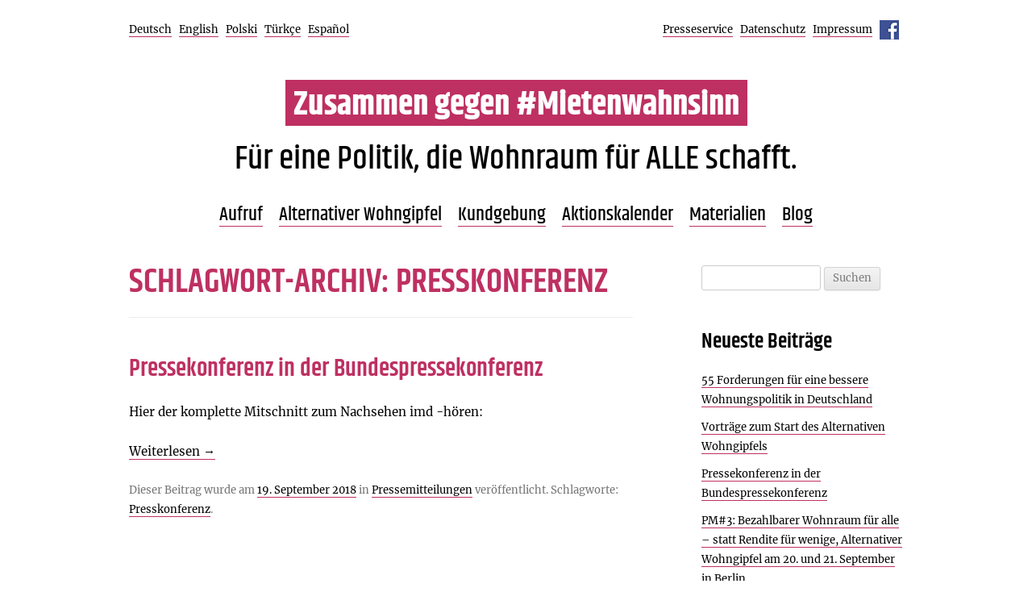

--- FILE ---
content_type: text/html; charset=UTF-8
request_url: http://alternativer-wohngipfel.de/2018/tag/presskonferenz/
body_size: 9049
content:
<!DOCTYPE html>
<!--[if IE 7]>
<html class="ie ie7" lang="de">
<![endif]-->
<!--[if IE 8]>
<html class="ie ie8" lang="de">
<![endif]-->
<!--[if !(IE 7) & !(IE 8)]><!-->
<html lang="de" class="no-js">
<!--<![endif]-->
<head>
<meta charset="UTF-8" />
<meta name="viewport" content="width=device-width, initial-scale=1.0, maximum-scale=1.0, user-scalable=0" />
<title>Presskonferenz Archive - Zusammen gegen #Mietenwahnsinn</title>
<link rel="profile" href="http://gmpg.org/xfn/11" />
<link rel="pingback" href="http://alternativer-wohngipfel.de/2018/xmlrpc.php" />
<!--[if lt IE 9]>
<script src="http://alternativer-wohngipfel.de/2018/wp-content/themes/twentytwelve/js/html5.js" type="text/javascript"></script>
<![endif]-->
<meta name='robots' content='index, follow, max-image-preview:large, max-snippet:-1, max-video-preview:-1' />

	<!-- This site is optimized with the Yoast SEO plugin v26.8 - https://yoast.com/product/yoast-seo-wordpress/ -->
	<link rel="canonical" href="http://alternativer-wohngipfel.de/2018/tag/presskonferenz/" />
	<meta property="og:locale" content="de_DE" />
	<meta property="og:type" content="article" />
	<meta property="og:title" content="Presskonferenz Archive - Zusammen gegen #Mietenwahnsinn" />
	<meta property="og:url" content="http://alternativer-wohngipfel.de/2018/tag/presskonferenz/" />
	<meta property="og:site_name" content="Zusammen gegen #Mietenwahnsinn" />
	<meta name="twitter:card" content="summary_large_image" />
	<script type="application/ld+json" class="yoast-schema-graph">{"@context":"https://schema.org","@graph":[{"@type":"CollectionPage","@id":"http://alternativer-wohngipfel.de/2018/tag/presskonferenz/","url":"http://alternativer-wohngipfel.de/2018/tag/presskonferenz/","name":"Presskonferenz Archive - Zusammen gegen #Mietenwahnsinn","isPartOf":{"@id":"http://alternativer-wohngipfel.de/2018/#website"},"breadcrumb":{"@id":"http://alternativer-wohngipfel.de/2018/tag/presskonferenz/#breadcrumb"},"inLanguage":"de"},{"@type":"BreadcrumbList","@id":"http://alternativer-wohngipfel.de/2018/tag/presskonferenz/#breadcrumb","itemListElement":[{"@type":"ListItem","position":1,"name":"Startseite","item":"http://alternativer-wohngipfel.de/2018/"},{"@type":"ListItem","position":2,"name":"Presskonferenz"}]},{"@type":"WebSite","@id":"http://alternativer-wohngipfel.de/2018/#website","url":"http://alternativer-wohngipfel.de/2018/","name":"Zusammen gegen #Mietenwahnsinn","description":"Für eine Politik, die Wohnraum für ALLE schafft.","potentialAction":[{"@type":"SearchAction","target":{"@type":"EntryPoint","urlTemplate":"http://alternativer-wohngipfel.de/2018/?s={search_term_string}"},"query-input":{"@type":"PropertyValueSpecification","valueRequired":true,"valueName":"search_term_string"}}],"inLanguage":"de"}]}</script>
	<!-- / Yoast SEO plugin. -->


<link rel="alternate" type="application/rss+xml" title="Zusammen gegen #Mietenwahnsinn &raquo; Feed" href="http://alternativer-wohngipfel.de/2018/feed/" />
<link rel="alternate" type="application/rss+xml" title="Zusammen gegen #Mietenwahnsinn &raquo; Kommentar-Feed" href="http://alternativer-wohngipfel.de/2018/comments/feed/" />
<link rel="alternate" type="text/calendar" title="Zusammen gegen #Mietenwahnsinn &raquo; iCal Feed" href="http://alternativer-wohngipfel.de/2018/aktionen/?ical=1" />
<link rel="alternate" type="application/rss+xml" title="Zusammen gegen #Mietenwahnsinn &raquo; Presskonferenz Schlagwort-Feed" href="http://alternativer-wohngipfel.de/2018/tag/presskonferenz/feed/" />
<style id='wp-img-auto-sizes-contain-inline-css' type='text/css'>
img:is([sizes=auto i],[sizes^="auto," i]){contain-intrinsic-size:3000px 1500px}
/*# sourceURL=wp-img-auto-sizes-contain-inline-css */
</style>
<style id='classic-theme-styles-inline-css' type='text/css'>
/*! This file is auto-generated */
.wp-block-button__link{color:#fff;background-color:#32373c;border-radius:9999px;box-shadow:none;text-decoration:none;padding:calc(.667em + 2px) calc(1.333em + 2px);font-size:1.125em}.wp-block-file__button{background:#32373c;color:#fff;text-decoration:none}
/*# sourceURL=/wp-includes/css/classic-themes.min.css */
</style>
<link rel='stylesheet' id='contact-form-7-css' href='http://alternativer-wohngipfel.de/2018/wp-content/plugins/contact-form-7/includes/css/styles.css?ver=6.1.4' type='text/css' media='all' />
<link rel='stylesheet' id='parent-style-css' href='http://alternativer-wohngipfel.de/2018/wp-content/themes/twentytwelve/style.css?ver=6.9' type='text/css' media='all' />
<link rel='stylesheet' id='zgm-style-css' href='http://alternativer-wohngipfel.de/2018/wp-content/themes/zgm/style.css?ver=1.5_2026-01-21_06:00' type='text/css' media='all' />
<link rel='stylesheet' id='zgm-custom-style-css' href='http://alternativer-wohngipfel.de/2018/wp-content/themes/zgm/style_custom.php?ver=1.5_2026-01-21_06:00' type='text/css' media='all' />
<link rel='stylesheet' id='flexslider-styles-css' href='http://alternativer-wohngipfel.de/2018/wp-content/themes/zgm/js/flexslider/flexslider.css?ver=2.4.0' type='text/css' media='all' />
<script type="text/javascript" src="http://alternativer-wohngipfel.de/2018/wp-includes/js/jquery/jquery.min.js?ver=3.7.1" id="jquery-core-js"></script>
<script type="text/javascript" src="http://alternativer-wohngipfel.de/2018/wp-includes/js/jquery/jquery-migrate.min.js?ver=3.4.1" id="jquery-migrate-js"></script>
<script type="text/javascript" src="http://alternativer-wohngipfel.de/2018/wp-content/themes/twentytwelve/js/navigation.js?ver=20250303" id="twentytwelve-navigation-js" defer="defer" data-wp-strategy="defer"></script>
<link rel="https://api.w.org/" href="http://alternativer-wohngipfel.de/2018/wp-json/" /><link rel="alternate" title="JSON" type="application/json" href="http://alternativer-wohngipfel.de/2018/wp-json/wp/v2/tags/101" /><meta name="tec-api-version" content="v1"><meta name="tec-api-origin" content="http://alternativer-wohngipfel.de/2018"><link rel="alternate" href="http://alternativer-wohngipfel.de/2018/wp-json/tribe/events/v1/events/?tags=presskonferenz" /><link rel="icon" href="http://alternativer-wohngipfel.de/2018/wp-content/uploads/sites/3/2018/08/cropped-haeserfaust-01-1-32x32.png" sizes="32x32" />
<link rel="icon" href="http://alternativer-wohngipfel.de/2018/wp-content/uploads/sites/3/2018/08/cropped-haeserfaust-01-1-192x192.png" sizes="192x192" />
<link rel="apple-touch-icon" href="http://alternativer-wohngipfel.de/2018/wp-content/uploads/sites/3/2018/08/cropped-haeserfaust-01-1-180x180.png" />
<meta name="msapplication-TileImage" content="http://alternativer-wohngipfel.de/2018/wp-content/uploads/sites/3/2018/08/cropped-haeserfaust-01-1-270x270.png" />

<noscript>
	<link rel="stylesheet" href="http://alternativer-wohngipfel.de/2018/wp-content/themes/zgm/style_nojs.css" type="text/css" media="screen" />
</noscript>
<style id='global-styles-inline-css' type='text/css'>
:root{--wp--preset--aspect-ratio--square: 1;--wp--preset--aspect-ratio--4-3: 4/3;--wp--preset--aspect-ratio--3-4: 3/4;--wp--preset--aspect-ratio--3-2: 3/2;--wp--preset--aspect-ratio--2-3: 2/3;--wp--preset--aspect-ratio--16-9: 16/9;--wp--preset--aspect-ratio--9-16: 9/16;--wp--preset--color--black: #000000;--wp--preset--color--cyan-bluish-gray: #abb8c3;--wp--preset--color--white: #fff;--wp--preset--color--pale-pink: #f78da7;--wp--preset--color--vivid-red: #cf2e2e;--wp--preset--color--luminous-vivid-orange: #ff6900;--wp--preset--color--luminous-vivid-amber: #fcb900;--wp--preset--color--light-green-cyan: #7bdcb5;--wp--preset--color--vivid-green-cyan: #00d084;--wp--preset--color--pale-cyan-blue: #8ed1fc;--wp--preset--color--vivid-cyan-blue: #0693e3;--wp--preset--color--vivid-purple: #9b51e0;--wp--preset--color--blue: #21759b;--wp--preset--color--dark-gray: #444;--wp--preset--color--medium-gray: #9f9f9f;--wp--preset--color--light-gray: #e6e6e6;--wp--preset--gradient--vivid-cyan-blue-to-vivid-purple: linear-gradient(135deg,rgb(6,147,227) 0%,rgb(155,81,224) 100%);--wp--preset--gradient--light-green-cyan-to-vivid-green-cyan: linear-gradient(135deg,rgb(122,220,180) 0%,rgb(0,208,130) 100%);--wp--preset--gradient--luminous-vivid-amber-to-luminous-vivid-orange: linear-gradient(135deg,rgb(252,185,0) 0%,rgb(255,105,0) 100%);--wp--preset--gradient--luminous-vivid-orange-to-vivid-red: linear-gradient(135deg,rgb(255,105,0) 0%,rgb(207,46,46) 100%);--wp--preset--gradient--very-light-gray-to-cyan-bluish-gray: linear-gradient(135deg,rgb(238,238,238) 0%,rgb(169,184,195) 100%);--wp--preset--gradient--cool-to-warm-spectrum: linear-gradient(135deg,rgb(74,234,220) 0%,rgb(151,120,209) 20%,rgb(207,42,186) 40%,rgb(238,44,130) 60%,rgb(251,105,98) 80%,rgb(254,248,76) 100%);--wp--preset--gradient--blush-light-purple: linear-gradient(135deg,rgb(255,206,236) 0%,rgb(152,150,240) 100%);--wp--preset--gradient--blush-bordeaux: linear-gradient(135deg,rgb(254,205,165) 0%,rgb(254,45,45) 50%,rgb(107,0,62) 100%);--wp--preset--gradient--luminous-dusk: linear-gradient(135deg,rgb(255,203,112) 0%,rgb(199,81,192) 50%,rgb(65,88,208) 100%);--wp--preset--gradient--pale-ocean: linear-gradient(135deg,rgb(255,245,203) 0%,rgb(182,227,212) 50%,rgb(51,167,181) 100%);--wp--preset--gradient--electric-grass: linear-gradient(135deg,rgb(202,248,128) 0%,rgb(113,206,126) 100%);--wp--preset--gradient--midnight: linear-gradient(135deg,rgb(2,3,129) 0%,rgb(40,116,252) 100%);--wp--preset--font-size--small: 13px;--wp--preset--font-size--medium: 20px;--wp--preset--font-size--large: 36px;--wp--preset--font-size--x-large: 42px;--wp--preset--spacing--20: 0.44rem;--wp--preset--spacing--30: 0.67rem;--wp--preset--spacing--40: 1rem;--wp--preset--spacing--50: 1.5rem;--wp--preset--spacing--60: 2.25rem;--wp--preset--spacing--70: 3.38rem;--wp--preset--spacing--80: 5.06rem;--wp--preset--shadow--natural: 6px 6px 9px rgba(0, 0, 0, 0.2);--wp--preset--shadow--deep: 12px 12px 50px rgba(0, 0, 0, 0.4);--wp--preset--shadow--sharp: 6px 6px 0px rgba(0, 0, 0, 0.2);--wp--preset--shadow--outlined: 6px 6px 0px -3px rgb(255, 255, 255), 6px 6px rgb(0, 0, 0);--wp--preset--shadow--crisp: 6px 6px 0px rgb(0, 0, 0);}:where(.is-layout-flex){gap: 0.5em;}:where(.is-layout-grid){gap: 0.5em;}body .is-layout-flex{display: flex;}.is-layout-flex{flex-wrap: wrap;align-items: center;}.is-layout-flex > :is(*, div){margin: 0;}body .is-layout-grid{display: grid;}.is-layout-grid > :is(*, div){margin: 0;}:where(.wp-block-columns.is-layout-flex){gap: 2em;}:where(.wp-block-columns.is-layout-grid){gap: 2em;}:where(.wp-block-post-template.is-layout-flex){gap: 1.25em;}:where(.wp-block-post-template.is-layout-grid){gap: 1.25em;}.has-black-color{color: var(--wp--preset--color--black) !important;}.has-cyan-bluish-gray-color{color: var(--wp--preset--color--cyan-bluish-gray) !important;}.has-white-color{color: var(--wp--preset--color--white) !important;}.has-pale-pink-color{color: var(--wp--preset--color--pale-pink) !important;}.has-vivid-red-color{color: var(--wp--preset--color--vivid-red) !important;}.has-luminous-vivid-orange-color{color: var(--wp--preset--color--luminous-vivid-orange) !important;}.has-luminous-vivid-amber-color{color: var(--wp--preset--color--luminous-vivid-amber) !important;}.has-light-green-cyan-color{color: var(--wp--preset--color--light-green-cyan) !important;}.has-vivid-green-cyan-color{color: var(--wp--preset--color--vivid-green-cyan) !important;}.has-pale-cyan-blue-color{color: var(--wp--preset--color--pale-cyan-blue) !important;}.has-vivid-cyan-blue-color{color: var(--wp--preset--color--vivid-cyan-blue) !important;}.has-vivid-purple-color{color: var(--wp--preset--color--vivid-purple) !important;}.has-black-background-color{background-color: var(--wp--preset--color--black) !important;}.has-cyan-bluish-gray-background-color{background-color: var(--wp--preset--color--cyan-bluish-gray) !important;}.has-white-background-color{background-color: var(--wp--preset--color--white) !important;}.has-pale-pink-background-color{background-color: var(--wp--preset--color--pale-pink) !important;}.has-vivid-red-background-color{background-color: var(--wp--preset--color--vivid-red) !important;}.has-luminous-vivid-orange-background-color{background-color: var(--wp--preset--color--luminous-vivid-orange) !important;}.has-luminous-vivid-amber-background-color{background-color: var(--wp--preset--color--luminous-vivid-amber) !important;}.has-light-green-cyan-background-color{background-color: var(--wp--preset--color--light-green-cyan) !important;}.has-vivid-green-cyan-background-color{background-color: var(--wp--preset--color--vivid-green-cyan) !important;}.has-pale-cyan-blue-background-color{background-color: var(--wp--preset--color--pale-cyan-blue) !important;}.has-vivid-cyan-blue-background-color{background-color: var(--wp--preset--color--vivid-cyan-blue) !important;}.has-vivid-purple-background-color{background-color: var(--wp--preset--color--vivid-purple) !important;}.has-black-border-color{border-color: var(--wp--preset--color--black) !important;}.has-cyan-bluish-gray-border-color{border-color: var(--wp--preset--color--cyan-bluish-gray) !important;}.has-white-border-color{border-color: var(--wp--preset--color--white) !important;}.has-pale-pink-border-color{border-color: var(--wp--preset--color--pale-pink) !important;}.has-vivid-red-border-color{border-color: var(--wp--preset--color--vivid-red) !important;}.has-luminous-vivid-orange-border-color{border-color: var(--wp--preset--color--luminous-vivid-orange) !important;}.has-luminous-vivid-amber-border-color{border-color: var(--wp--preset--color--luminous-vivid-amber) !important;}.has-light-green-cyan-border-color{border-color: var(--wp--preset--color--light-green-cyan) !important;}.has-vivid-green-cyan-border-color{border-color: var(--wp--preset--color--vivid-green-cyan) !important;}.has-pale-cyan-blue-border-color{border-color: var(--wp--preset--color--pale-cyan-blue) !important;}.has-vivid-cyan-blue-border-color{border-color: var(--wp--preset--color--vivid-cyan-blue) !important;}.has-vivid-purple-border-color{border-color: var(--wp--preset--color--vivid-purple) !important;}.has-vivid-cyan-blue-to-vivid-purple-gradient-background{background: var(--wp--preset--gradient--vivid-cyan-blue-to-vivid-purple) !important;}.has-light-green-cyan-to-vivid-green-cyan-gradient-background{background: var(--wp--preset--gradient--light-green-cyan-to-vivid-green-cyan) !important;}.has-luminous-vivid-amber-to-luminous-vivid-orange-gradient-background{background: var(--wp--preset--gradient--luminous-vivid-amber-to-luminous-vivid-orange) !important;}.has-luminous-vivid-orange-to-vivid-red-gradient-background{background: var(--wp--preset--gradient--luminous-vivid-orange-to-vivid-red) !important;}.has-very-light-gray-to-cyan-bluish-gray-gradient-background{background: var(--wp--preset--gradient--very-light-gray-to-cyan-bluish-gray) !important;}.has-cool-to-warm-spectrum-gradient-background{background: var(--wp--preset--gradient--cool-to-warm-spectrum) !important;}.has-blush-light-purple-gradient-background{background: var(--wp--preset--gradient--blush-light-purple) !important;}.has-blush-bordeaux-gradient-background{background: var(--wp--preset--gradient--blush-bordeaux) !important;}.has-luminous-dusk-gradient-background{background: var(--wp--preset--gradient--luminous-dusk) !important;}.has-pale-ocean-gradient-background{background: var(--wp--preset--gradient--pale-ocean) !important;}.has-electric-grass-gradient-background{background: var(--wp--preset--gradient--electric-grass) !important;}.has-midnight-gradient-background{background: var(--wp--preset--gradient--midnight) !important;}.has-small-font-size{font-size: var(--wp--preset--font-size--small) !important;}.has-medium-font-size{font-size: var(--wp--preset--font-size--medium) !important;}.has-large-font-size{font-size: var(--wp--preset--font-size--large) !important;}.has-x-large-font-size{font-size: var(--wp--preset--font-size--x-large) !important;}
/*# sourceURL=global-styles-inline-css */
</style>
</head>

<body class="archive tag tag-presskonferenz tag-101 custom-background wp-embed-responsive wp-theme-twentytwelve wp-child-theme-zgm tribe-no-js lang-de site-3 custom-background-white single-author">
<div id="page" class="hfeed site">
	<header id="masthead" class="site-header" role="banner">
    		<div class="sidebar-top header-widgets">
        <aside id="nav_menu-3" class="widget widget_nav_menu"><div class="menu-sprachmenue-container"><ul id="menu-sprachmenue" class="menu"><li id="menu-item-10490" class="menu-item menu-item-type-post_type menu-item-object-page menu-item-home first-item menu-item-10490"><a href="http://alternativer-wohngipfel.de/2018/">Deutsch</a></li>
<li id="menu-item-10528" class="menu-item menu-item-type-post_type menu-item-object-page menu-item-10528"><a href="http://alternativer-wohngipfel.de/2018/aufruf/en/">English</a></li>
<li id="menu-item-10489" class="menu-item menu-item-type-post_type menu-item-object-page menu-item-10489"><a href="http://alternativer-wohngipfel.de/2018/aufruf/pl/">Polski</a></li>
<li id="menu-item-10540" class="menu-item menu-item-type-post_type menu-item-object-page menu-item-10540"><a href="http://alternativer-wohngipfel.de/2018/aufruf/tr/">Türkçe</a></li>
<li id="menu-item-10541" class="menu-item menu-item-type-post_type menu-item-object-page last-item menu-item-10541"><a href="http://alternativer-wohngipfel.de/2018/aufruf/es/">Español</a></li>
</ul></div></aside><aside id="nav_menu-2" class="widget widget_nav_menu"><div class="menu-service-navigation-container"><ul id="menu-service-navigation" class="menu"><li id="menu-item-10271" class="menu-item menu-item-type-post_type menu-item-object-page first-item menu-item-10271"><a href="http://alternativer-wohngipfel.de/2018/presseservice/">Presseservice</a></li>
<li id="menu-item-9345" class="menu-item menu-item-type-post_type menu-item-object-page menu-item-privacy-policy menu-item-9345"><a rel="privacy-policy" href="http://alternativer-wohngipfel.de/2018/datenschutzerklaerung/">Datenschutz</a></li>
<li id="menu-item-9344" class="menu-item menu-item-type-post_type menu-item-object-page menu-item-9344"><a href="http://alternativer-wohngipfel.de/2018/impressum/">Impressum</a></li>
<li id="menu-item-10004" class="icon facebook menu-item menu-item-type-custom menu-item-object-custom last-item menu-item-10004"><a target="_blank" href="https://www.facebook.com/events/521529881645414/">Facebook</a></li>
</ul></div></aside>				<div class="clear"></div>
		</div>
		
		<hgroup>
			<h1 class="site-title"><a href="http://alternativer-wohngipfel.de/2018/" title="Zusammen gegen #Mietenwahnsinn" rel="home">Zusammen gegen #Mietenwahnsinn</a></h1>
			<h2 class="site-description">Für eine Politik, die Wohnraum für ALLE schafft.</h2>
		</hgroup>

		
			<nav id="site-navigation" class="main-navigation" role="navigation">
			<button class="menu-toggle">Menü</button>
			<a class="assistive-text" href="#content" title="Zum Inhalt springen">Zum Inhalt springen</a>
			<div class="menu-menu-1-container"><ul id="menu-menu-1" class="nav-menu"><li id="menu-item-9336" class="menu-item menu-item-type-post_type menu-item-object-page menu-item-home menu-item-has-children first-item menu-item-9336"><a href="http://alternativer-wohngipfel.de/2018/">Aufruf</a>
<ul class="sub-menu">
	<li id="menu-item-9466" class="menu-item menu-item-type-custom menu-item-object-custom menu-item-home menu-item-9466"><a href="http://alternativer-wohngipfel.de/2018/#aufruf">lesen</a></li>
	<li id="menu-item-9425" class="menu-item menu-item-type-post_type menu-item-object-page menu-item-9425"><a href="http://alternativer-wohngipfel.de/2018/aufruf/unterstuetzende/">Unterstützende</a></li>
	<li id="menu-item-9696" class="menu-item menu-item-type-custom menu-item-object-custom menu-item-9696"><a href="http://alternativer-wohngipfel.de/2018/aufruf/liste-der-einladenden/">Einladende</a></li>
</ul>
</li>
<li id="menu-item-9401" class="menu-item menu-item-type-post_type menu-item-object-page menu-item-has-children menu-item-9401"><a href="http://alternativer-wohngipfel.de/2018/alternativer-wohngipfel/">Alternativer Wohngipfel</a>
<ul class="sub-menu">
	<li id="menu-item-9407" class="menu-item menu-item-type-post_type menu-item-object-page menu-item-9407"><a href="http://alternativer-wohngipfel.de/2018/alternativer-wohngipfel/">Beschreibung</a></li>
	<li id="menu-item-9402" class="menu-item menu-item-type-post_type menu-item-object-page menu-item-9402"><a href="http://alternativer-wohngipfel.de/2018/alternativer-wohngipfel/programm/">Programm 20.9.</a></li>
	<li id="menu-item-9492" class="menu-item menu-item-type-taxonomy menu-item-object-category menu-item-9492"><a href="http://alternativer-wohngipfel.de/2018/kategorie/ergebnisse/">Ergebnisse</a></li>
</ul>
</li>
<li id="menu-item-9438" class="menu-item menu-item-type-post_type menu-item-object-page menu-item-has-children menu-item-9438"><a href="http://alternativer-wohngipfel.de/2018/kundgebung/">Kundgebung</a>
<ul class="sub-menu">
	<li id="menu-item-9439" class="menu-item menu-item-type-post_type menu-item-object-page menu-item-9439"><a href="http://alternativer-wohngipfel.de/2018/kundgebung/">Programm 21.9.</a></li>
</ul>
</li>
<li id="menu-item-9383" class="menu-item menu-item-type-custom menu-item-object-custom menu-item-has-children menu-item-9383"><a href="http://alternativer-wohngipfel.de/2018/aktionen/liste/?eventDisplay=past">Aktionskalender</a>
<ul class="sub-menu">
	<li id="menu-item-11004" class="menu-item menu-item-type-custom menu-item-object-custom menu-item-11004"><a href="http://alternativer-wohngipfel.de/2018/aktionen/liste/?eventDisplay=past">Übersicht</a></li>
</ul>
</li>
<li id="menu-item-9524" class="menu-item menu-item-type-post_type menu-item-object-page menu-item-9524"><a href="http://alternativer-wohngipfel.de/2018/materialien/">Materialien</a></li>
<li id="menu-item-9340" class="menu-item menu-item-type-post_type menu-item-object-page current_page_parent menu-item-has-children menu-item-9340"><a href="http://alternativer-wohngipfel.de/2018/blog/">Blog</a>
<ul class="sub-menu">
	<li id="menu-item-10273" class="menu-item menu-item-type-custom menu-item-object-custom menu-item-10273"><a href="http://alternativer-wohngipfel.de/2018/blog/">Übersicht</a></li>
	<li id="menu-item-10272" class="menu-item menu-item-type-post_type menu-item-object-page last-item menu-item-10272"><a href="http://alternativer-wohngipfel.de/2018/medienecho/">Pressestimmen</a></li>
</ul>
</li>
</ul></div>		</nav><!-- #site-navigation -->


	</header><!-- #masthead -->

	<div id="main" class="wrapper">

	<section id="primary" class="site-content">
		<div id="content" role="main">

			<header class="archive-header">
				<h1 class="archive-title">Schlagwort-Archiv: <span>Presskonferenz</span></h1>

							</header><!-- .archive-header -->

		            
            <div class="archive-wrapper">
                
	<article id="post-10715" class="post-10715 post type-post status-publish format-standard hentry category-pressemitteilungen tag-presskonferenz">
		
									        <div class="post-content">

            <header class="entry-header">
                              <h2 class="entry-title">
                    <a href="http://alternativer-wohngipfel.de/2018/2018/09/19/pressekonferenz-in-der-bundspressekonferenz/" rel="bookmark">Pressekonferenz in der Bundespressekonferenz</a>
                </h2>
								                                        </header><!-- .entry-header -->

                            <div class="entry-summary">
                    <p>Hier der komplette Mitschnitt zum Nachsehen imd -hören:</p>
                    <p class="more-link">
                        <a href="http://alternativer-wohngipfel.de/2018/2018/09/19/pressekonferenz-in-der-bundspressekonferenz/" rel="bookmark">Weiterlesen <span class="meta-nav">&rarr;</span></a>
                    </p>
                </div><!-- .entry-summary -->
            
						            <footer class="entry-meta">
                Dieser Beitrag wurde am <a href="http://alternativer-wohngipfel.de/2018/2018/09/19/pressekonferenz-in-der-bundspressekonferenz/" title="19:29" rel="bookmark"><time class="entry-date" datetime="2018-09-19T19:29:06+02:00">19. September 2018</time></a><span class="by-author"> von <span class="author vcard"><a class="url fn n" href="http://alternativer-wohngipfel.de/2018/author/bizim-kiez/" title="Alle Beiträge von bizim-kiez anzeigen" rel="author">bizim-kiez</a></span></span> in <a href="http://alternativer-wohngipfel.de/2018/kategorie/pressemitteilungen/" rel="category tag">Pressemitteilungen</a> veröffentlicht. Schlagworte: <a href="http://alternativer-wohngipfel.de/2018/tag/presskonferenz/" rel="tag">Presskonferenz</a>.                                            </footer><!-- .entry-meta -->
					
        </div>
        <div class="clear"></div>
	</article><!-- #post -->
            </div>

		
		</div><!-- #content -->
	</section><!-- #primary -->


			<div id="secondary" class="widget-area" role="complementary">
			<aside id="search-2" class="widget widget_search"><form role="search" method="get" id="searchform" class="searchform" action="http://alternativer-wohngipfel.de/2018/">
				<div>
					<label class="screen-reader-text" for="s">Suche nach:</label>
					<input type="text" value="" name="s" id="s" />
					<input type="submit" id="searchsubmit" value="Suchen" />
				</div>
			</form></aside>
		<aside id="recent-posts-2" class="widget widget_recent_entries">
		<h3 class="widget-title">Neueste Beiträge</h3>
		<ul>
											<li>
					<a href="http://alternativer-wohngipfel.de/2018/2019/01/31/55-forderungen-fuer-eine-bessere-wohnungspolitik-in-deutschland/">55 Forderungen für eine bessere Wohnungspolitik in Deutschland</a>
									</li>
											<li>
					<a href="http://alternativer-wohngipfel.de/2018/2018/09/20/vortraege-zum-start-des-alternativen-wohngipfels/">Vorträge zum Start des Alternativen Wohngipfels</a>
									</li>
											<li>
					<a href="http://alternativer-wohngipfel.de/2018/2018/09/19/pressekonferenz-in-der-bundspressekonferenz/">Pressekonferenz in der Bundespressekonferenz</a>
									</li>
											<li>
					<a href="http://alternativer-wohngipfel.de/2018/2018/09/19/pm3-bezahlbarer-wohnraum-fuer-alle-statt-rendite-fuer-wenige-alternativer-wohngipfel-am-20-und-21-september-in-berlin/">PM#3: Bezahlbarer Wohnraum für alle – statt Rendite für wenige, Alternativer Wohngipfel am 20. und 21. September in Berlin</a>
									</li>
											<li>
					<a href="http://alternativer-wohngipfel.de/2018/2018/09/14/pm-2-ausrichter-des-alternativen-wohngipfels-bei-bundesjustizministerin-barley/">PM #2: Ausrichter des Alternativen Wohngipfels bei Bundesjustizministerin Barley</a>
									</li>
					</ul>

		</aside><aside id="archives-2" class="widget widget_archive"><h3 class="widget-title">Archiv</h3>
			<ul>
					<li><a href='http://alternativer-wohngipfel.de/2018/2019/01/'>Januar 2019</a></li>
	<li><a href='http://alternativer-wohngipfel.de/2018/2018/09/'>September 2018</a></li>
	<li><a href='http://alternativer-wohngipfel.de/2018/2018/08/'>August 2018</a></li>
			</ul>

			</aside><aside id="categories-2" class="widget widget_categories"><h3 class="widget-title">Kategorien</h3>
			<ul>
					<li class="cat-item cat-item-32"><a href="http://alternativer-wohngipfel.de/2018/kategorie/aktionen/">Aktionen</a>
</li>
	<li class="cat-item cat-item-26"><a href="http://alternativer-wohngipfel.de/2018/kategorie/ergebnisse/">Ergebnisse</a>
</li>
	<li class="cat-item cat-item-1"><a href="http://alternativer-wohngipfel.de/2018/kategorie/organisation/">Organisation</a>
</li>
	<li class="cat-item cat-item-45"><a href="http://alternativer-wohngipfel.de/2018/kategorie/petition/">Petition</a>
</li>
	<li class="cat-item cat-item-86"><a href="http://alternativer-wohngipfel.de/2018/kategorie/pressemitteilungen/">Pressemitteilungen</a>
</li>
			</ul>

			</aside>		</div><!-- #secondary -->
		</div><!-- #main .wrapper -->
	<footer id="colophon" role="contentinfo">
		<div class="site-info">
			<a class="imprint-link" href="http://alternativer-wohngipfel.de/2018/impressum/">Impressum</a><span role="separator" aria-hidden="true"></span>			<a class="privacy-policy-link" href="http://alternativer-wohngipfel.de/2018/datenschutzerklaerung/" rel="privacy-policy">Datenschutzerklärung</a><span role="separator" aria-hidden="true"></span>			<a href="https://de.wordpress.org/" class="imprint" title="Eine semantische, persönliche Publikationsplattform">
				Mit Stolz präsentiert von WordPress			</a>
		</div><!-- .site-info -->
	</footer><!-- #colophon -->
</div><!-- #page -->

<script type="speculationrules">
{"prefetch":[{"source":"document","where":{"and":[{"href_matches":"/2018/*"},{"not":{"href_matches":["/2018/wp-*.php","/2018/wp-admin/*","/2018/wp-content/uploads/sites/3/*","/2018/wp-content/*","/2018/wp-content/plugins/*","/2018/wp-content/themes/zgm/*","/2018/wp-content/themes/twentytwelve/*","/2018/*\\?(.+)"]}},{"not":{"selector_matches":"a[rel~=\"nofollow\"]"}},{"not":{"selector_matches":".no-prefetch, .no-prefetch a"}}]},"eagerness":"conservative"}]}
</script>
		<script>
		( function ( body ) {
			'use strict';
			body.className = body.className.replace( /\btribe-no-js\b/, 'tribe-js' );
		} )( document.body );
		</script>
		<script> /* <![CDATA[ */var tribe_l10n_datatables = {"aria":{"sort_ascending":": activate to sort column ascending","sort_descending":": activate to sort column descending"},"length_menu":"Show _MENU_ entries","empty_table":"No data available in table","info":"Showing _START_ to _END_ of _TOTAL_ entries","info_empty":"Showing 0 to 0 of 0 entries","info_filtered":"(filtered from _MAX_ total entries)","zero_records":"No matching records found","search":"Search:","all_selected_text":"All items on this page were selected. ","select_all_link":"Select all pages","clear_selection":"Clear Selection.","pagination":{"all":"All","next":"Next","previous":"Previous"},"select":{"rows":{"0":"","_":": Selected %d rows","1":": Selected 1 row"}},"datepicker":{"dayNames":["Sonntag","Montag","Dienstag","Mittwoch","Donnerstag","Freitag","Samstag"],"dayNamesShort":["So.","Mo.","Di.","Mi.","Do.","Fr.","Sa."],"dayNamesMin":["S","M","D","M","D","F","S"],"monthNames":["Januar","Februar","M\u00e4rz","April","Mai","Juni","Juli","August","September","Oktober","November","Dezember"],"monthNamesShort":["Januar","Februar","M\u00e4rz","April","Mai","Juni","Juli","August","September","Oktober","November","Dezember"],"monthNamesMin":["Jan.","Feb.","M\u00e4rz","Apr.","Mai","Juni","Juli","Aug.","Sep.","Okt.","Nov.","Dez."],"nextText":"Next","prevText":"Prev","currentText":"Today","closeText":"Done","today":"Today","clear":"Clear"}};/* ]]> */ </script><script type="text/javascript" src="http://alternativer-wohngipfel.de/2018/wp-content/plugins/the-events-calendar/common/build/js/user-agent.js?ver=da75d0bdea6dde3898df" id="tec-user-agent-js"></script>
<script type="text/javascript" src="http://alternativer-wohngipfel.de/2018/wp-includes/js/dist/hooks.min.js?ver=dd5603f07f9220ed27f1" id="wp-hooks-js"></script>
<script type="text/javascript" src="http://alternativer-wohngipfel.de/2018/wp-includes/js/dist/i18n.min.js?ver=c26c3dc7bed366793375" id="wp-i18n-js"></script>
<script type="text/javascript" id="wp-i18n-js-after">
/* <![CDATA[ */
wp.i18n.setLocaleData( { 'text direction\u0004ltr': [ 'ltr' ] } );
//# sourceURL=wp-i18n-js-after
/* ]]> */
</script>
<script type="text/javascript" src="http://alternativer-wohngipfel.de/2018/wp-content/plugins/contact-form-7/includes/swv/js/index.js?ver=6.1.4" id="swv-js"></script>
<script type="text/javascript" id="contact-form-7-js-translations">
/* <![CDATA[ */
( function( domain, translations ) {
	var localeData = translations.locale_data[ domain ] || translations.locale_data.messages;
	localeData[""].domain = domain;
	wp.i18n.setLocaleData( localeData, domain );
} )( "contact-form-7", {"translation-revision-date":"2025-10-26 03:28:49+0000","generator":"GlotPress\/4.0.3","domain":"messages","locale_data":{"messages":{"":{"domain":"messages","plural-forms":"nplurals=2; plural=n != 1;","lang":"de"},"This contact form is placed in the wrong place.":["Dieses Kontaktformular wurde an der falschen Stelle platziert."],"Error:":["Fehler:"]}},"comment":{"reference":"includes\/js\/index.js"}} );
//# sourceURL=contact-form-7-js-translations
/* ]]> */
</script>
<script type="text/javascript" id="contact-form-7-js-before">
/* <![CDATA[ */
var wpcf7 = {
    "api": {
        "root": "http:\/\/alternativer-wohngipfel.de\/2018\/wp-json\/",
        "namespace": "contact-form-7\/v1"
    },
    "cached": 1
};
//# sourceURL=contact-form-7-js-before
/* ]]> */
</script>
<script type="text/javascript" src="http://alternativer-wohngipfel.de/2018/wp-content/plugins/contact-form-7/includes/js/index.js?ver=6.1.4" id="contact-form-7-js"></script>
<script type="text/javascript" src="http://alternativer-wohngipfel.de/2018/wp-includes/js/jquery/ui/core.min.js?ver=1.13.3" id="jquery-ui-core-js"></script>
<script type="text/javascript" src="http://alternativer-wohngipfel.de/2018/wp-includes/js/jquery/ui/accordion.min.js?ver=1.13.3" id="jquery-ui-accordion-js"></script>
<script type="text/javascript" src="http://alternativer-wohngipfel.de/2018/wp-content/themes/zgm/js/flexslider/jquery.flexslider-min.js?ver=2.4.0" id="flexslider-js"></script>
<script type="text/javascript" src="http://alternativer-wohngipfel.de/2018/wp-content/themes/zgm/js/functions.js?ver=1.0" id="zgm-functions-js"></script>
</body>
</html>


--- FILE ---
content_type: text/css
request_url: http://alternativer-wohngipfel.de/2018/wp-content/themes/zgm/style.css?ver=1.5_2026-01-21_06:00
body_size: 8536
content:
/*
Theme Name: Zusammen gegen Mietenwahnsinn
Theme URI: https://wordpress.org/themes/twentytwelve/
Author: the WordPress team
Author URI: https://wordpress.org/
Description: The 2012 theme for WordPress is a fully responsive theme that looks great on any device. Features include a front page template with its own widgets, an optional display font, styling for post formats on both index and single views, and an optional no-sidebar page template. Make it yours with a custom menu, header image, and background.
Version: 1.7
License: GNU General Public License v2 or later
License URI: http://www.gnu.org/licenses/gpl-2.0.html
Tags: light, gray, white, one-column, two-columns, right-sidebar, fluid-layout, responsive-layout, custom-background, custom-header, custom-menu, editor-style, featured-images, flexible-header, full-width-template, microformats, post-formats, rtl-language-support, sticky-post, theme-options, translation-ready
Template: twentytwelve

This theme, like WordPress, is licensed under the GPL.
Use it to make something cool, have fun, and share what you've learned with others.
*/

/* merriweather-regular - latin-ext_latin */
@font-face {
  font-family: 'Merriweather';
  font-style: normal;
  font-weight: 400;
  src: url('fonts/merriweather-v19-latin-ext_latin-regular.eot'); /* IE9 Compat Modes */
  src: local('Merriweather Regular'), local('Merriweather-Regular'),
       url('fonts/merriweather-v19-latin-ext_latin-regular.eot?#iefix') format('embedded-opentype'), /* IE6-IE8 */
       url('fonts/merriweather-v19-latin-ext_latin-regular.woff2') format('woff2'), /* Super Modern Browsers */
       url('fonts/merriweather-v19-latin-ext_latin-regular.woff') format('woff'), /* Modern Browsers */
       url('fonts/merriweather-v19-latin-ext_latin-regular.ttf') format('truetype'), /* Safari, Android, iOS */
       url('fonts/merriweather-v19-latin-ext_latin-regular.svg#Merriweather') format('svg'); /* Legacy iOS */
}

/* merriweather-italic - latin-ext_latin */
@font-face {
  font-family: 'Merriweather';
  font-style: italic;
  font-weight: 400;
  src: url('fonts/merriweather-v19-latin-ext_latin-italic.eot'); /* IE9 Compat Modes */
  src: local('Merriweather Italic'), local('Merriweather-Italic'),
       url('fonts/merriweather-v19-latin-ext_latin-italic.eot?#iefix') format('embedded-opentype'), /* IE6-IE8 */
       url('fonts/merriweather-v19-latin-ext_latin-italic.woff2') format('woff2'), /* Super Modern Browsers */
       url('fonts/merriweather-v19-latin-ext_latin-italic.woff') format('woff'), /* Modern Browsers */
       url('fonts/merriweather-v19-latin-ext_latin-italic.ttf') format('truetype'), /* Safari, Android, iOS */
       url('fonts/merriweather-v19-latin-ext_latin-italic.svg#Merriweather') format('svg'); /* Legacy iOS */
}

/* merriweather-700 - latin-ext_latin */
@font-face {
  font-family: 'Merriweather';
  font-style: normal;
  font-weight: 700;
  src: url('fonts/merriweather-v19-latin-ext_latin-700.eot'); /* IE9 Compat Modes */
  src: local('Merriweather Bold'), local('Merriweather-Bold'),
       url('fonts/merriweather-v19-latin-ext_latin-700.eot?#iefix') format('embedded-opentype'), /* IE6-IE8 */
       url('fonts/merriweather-v19-latin-ext_latin-700.woff2') format('woff2'), /* Super Modern Browsers */
       url('fonts/merriweather-v19-latin-ext_latin-700.woff') format('woff'), /* Modern Browsers */
       url('fonts/merriweather-v19-latin-ext_latin-700.ttf') format('truetype'), /* Safari, Android, iOS */
       url('fonts/merriweather-v19-latin-ext_latin-700.svg#Merriweather') format('svg'); /* Legacy iOS */
}

/* merriweather-700italic - latin-ext_latin */
@font-face {
  font-family: 'Merriweather';
  font-style: italic;
  font-weight: 700;
  src: url('fonts/merriweather-v19-latin-ext_latin-700italic.eot'); /* IE9 Compat Modes */
  src: local('Merriweather Bold Italic'), local('Merriweather-BoldItalic'),
       url('fonts/merriweather-v19-latin-ext_latin-700italic.eot?#iefix') format('embedded-opentype'), /* IE6-IE8 */
       url('fonts/merriweather-v19-latin-ext_latin-700italic.woff2') format('woff2'), /* Super Modern Browsers */
       url('fonts/merriweather-v19-latin-ext_latin-700italic.woff') format('woff'), /* Modern Browsers */
       url('fonts/merriweather-v19-latin-ext_latin-700italic.ttf') format('truetype'), /* Safari, Android, iOS */
       url('fonts/merriweather-v19-latin-ext_latin-700italic.svg#Merriweather') format('svg'); /* Legacy iOS */
}

/* khand-500 - latin-ext_latin */
@font-face {
  font-family: 'Khand';
  font-style: normal;
  font-weight: 500;
  src: url('fonts/khand-v6-latin-ext_latin-500.eot'); /* IE9 Compat Modes */
  src: local('Khand Medium'), local('Khand-Medium'),
       url('fonts/khand-v6-latin-ext_latin-500.eot?#iefix') format('embedded-opentype'), /* IE6-IE8 */
       url('fonts/khand-v6-latin-ext_latin-500.woff2') format('woff2'), /* Super Modern Browsers */
       url('fonts/khand-v6-latin-ext_latin-500.woff') format('woff'), /* Modern Browsers */
       url('fonts/khand-v6-latin-ext_latin-500.ttf') format('truetype'), /* Safari, Android, iOS */
       url('fonts/khand-v6-latin-ext_latin-500.svg#Khand') format('svg'); /* Legacy iOS */
}

/* khand-600 - latin-ext_latin */
@font-face {
  font-family: 'Khand';
  font-style: normal;
  font-weight: 600;
  src: url('fonts/khand-v6-latin-ext_latin-600.eot'); /* IE9 Compat Modes */
  src: local('Khand SemiBold'), local('Khand-SemiBold'),
       url('fonts/khand-v6-latin-ext_latin-600.eot?#iefix') format('embedded-opentype'), /* IE6-IE8 */
       url('fonts/khand-v6-latin-ext_latin-600.woff2') format('woff2'), /* Super Modern Browsers */
       url('fonts/khand-v6-latin-ext_latin-600.woff') format('woff'), /* Modern Browsers */
       url('fonts/khand-v6-latin-ext_latin-600.ttf') format('truetype'), /* Safari, Android, iOS */
       url('fonts/khand-v6-latin-ext_latin-600.svg#Khand') format('svg'); /* Legacy iOS */
}

/* khand-700 - latin-ext_latin */
@font-face {
  font-family: 'Khand';
  font-style: normal;
  font-weight: 700;
  src: url('fonts/khand-v6-latin-ext_latin-700.eot'); /* IE9 Compat Modes */
  src: local('Khand Bold'), local('Khand-Bold'),
       url('fonts/khand-v6-latin-ext_latin-700.eot?#iefix') format('embedded-opentype'), /* IE6-IE8 */
       url('fonts/khand-v6-latin-ext_latin-700.woff2') format('woff2'), /* Super Modern Browsers */
       url('fonts/khand-v6-latin-ext_latin-700.woff') format('woff'), /* Modern Browsers */
       url('fonts/khand-v6-latin-ext_latin-700.ttf') format('truetype'), /* Safari, Android, iOS */
       url('fonts/khand-v6-latin-ext_latin-700.svg#Khand') format('svg'); /* Legacy iOS */
}

/* ---- Pace ---- */
#page {
    opacity: 0;
}

.page-loaded #page {
    opacity: 1;
}

/* ---- General ---- */
body {
	font-size: 15px;
	font-size: 1.071rem;
	font-family: 'Merriweather', Georgia, serif;
	text-rendering: optimizeLegibility;
	color: #000;
}

body.custom-font-enabled {
	font-family: 'Merriweather', Georgia, serif;
}

/* Links */
a, a:link {
  color: #000;
	outline: none;
  text-decoration: none;
}

.widget-area .widget a:visited, .widget-area .widget a:active,
.entry-content a:visited, .entry-content a:active,
.comment-content a:visited, .comment-content a:active {
  color:#000;
}

.main-navigation li a,
.sidebar-top a, .more-link a {
  color: #000;
	outline: none;
  text-decoration: none;
}

.main-navigation li a {
  font-weight: 600;
  font-size: 24px;
  font-size: 1.714rem;
  line-height: 1.167;
  display: inline-block;
}

.main-navigation li ul a {
  font-weight: 500;
}

.main-navigation li ul.sub-menu {
  margin-bottom: 40px;
}

.main-navigation li ul li a {
  white-space: nowrap;
}

a:hover {
	outline: none;
  text-decoration: none;
}

.entry-content .button a, .button a, .entry-content .button a:visited, .button a:visited {
	color: #FFF;
  border-bottom: 0 !important;
  text-decoration: none;
}

.button, a.button {
  font-family: 'Khand', Arial, sans-serif;
  font-size: 20px;
  font-size: 1.429rem;
  line-height: 1.2;
  font-weight: 500;
	color: #FFF;
	padding: 5px 10px 4px;
	margin-bottom: 10px;
	background-color: #636363;
  border: 0 !important;
	display: inline-block;
	cursor: pointer;
  text-decoration: none;
  letter-spacing: 0.01em;
  transition: background-color 0.5s;
}

.button:hover, a.button:hover {
  color: #FFF !important;
	background-color: #000;
  text-decoration: none;
}

#tribe-events .tribe-events-button, .tribe-events-button, a.tribe-events-gcal, a.tribe-events-ical {
  font-family: 'Khand', Arial, sans-serif;
  font-size: 20px;
  font-size: 1.429rem;
  line-height: 1.2;
  font-weight: 500;
  text-transform: none;
  letter-spacing: 0.01em;
  border: 0 !important;
	padding: 5px 10px 4px;
}

.sel a, a.sel {
	background-color: #000;
}

.offset a {
  margin: 0 12px 10px 0;
  border-bottom: 1px solid transparent;
  display: inline-block;
  border: 0 !important;
}

.offset a.sel {
  color: #FFF !important;
	background-color: #8d004c;
  padding: 5px 10px;
  border-color: transparent !important;
}

.offset a.sel:hover {
	background-color: #000;
}

.button-list {
  margin-top: 10px;
}

.button-list a {
    margin-right: 6px;
}

.post-thumb a, .post-thumb a:hover, a.contains-image, a.contains-image:hover, #lightbox a {
  border: 0;
}

.entry-header .tribe-event-schedule-details {
  font-weight: 700;
  margin-top: 10px;
}

/* ---- Divider ---- */
.clear {
	height: 0px;
	overflow: hidden;
	clear: both;
}

.divider {
	height: 30px;
}

/* Content Elements */
.text-align-center {
  text-align: center;
}

.text-align-right {
  text-align: right;
}

.archive-meta {
  color: #000;
  font-size: 16px;
  font-size: 1em;
}

.edit-link {
  display: block;
}

.site-header {
  text-align: center;
}

.site-header h1 {
  font-family: 'Khand', Arial, sans-serif;
  font-size: 36px;
  font-size: 2.571rem;
  line-height: 1;
  font-weight: 700;
  display: inline-block;
  padding: 10px 10px 5px;
  margin-bottom: 20px;
}

.site-header h2 {
  font-family: 'Khand', Arial, sans-serif;
  font-size: 36px;
  font-size: 2.571rem;
  line-height: 1;
  font-weight: 500;
}

.site-header h1 a, .site-header h2 a {
  border-bottom: 0;
}

.site-header h1 a:hover, .site-header h2 a:hover {
  color: inherit;
}

a.header-image-link {
  display: block;
  width: 100%;
  text-align: center;;
}

img.header-image {
  width: 100%;
  max-width: 422px;
  margin-left: auto;
  margin-right: auto;
}

.entry-header .entry-title {
  font-family: 'Khand', Arial, sans-serif;
  font-size: 36px;
  font-size: 2.571rem;
  font-weight: 600;
}

.archive .entry-header .entry-title {
  font-size: 30px;
  font-size: 2.143rem;
  line-height: 1.067;
}

.entry-header .entry-title a {
  border-bottom: 0;
}

.entry-content img, .comment-content img, .widget img, img.header-image, .author-avatar img, img.wp-post-image {
  border-radius: 0;
  box-shadow: none;
}

.main-navigation ul.nav-menu, .main-navigation div.nav-menu > ul  {
	text-align: center;
  border: 0;
}

.page-template .site-content article.page,
.archive .site-content article {
  border: 0;
  padding-bottom: 0;
}

.entry-content img.no-shadow, .comment-content img.no-shadow, .widget img.no-shadow, .author-avatar img.no-shadow {
  box-shadow: none;
}

.entry-content h1, .comment-content h1, .entry-content h2, .comment-content h2, .entry-content h3, .comment-content h3, .entry-content h4, .comment-content h4, .entry-content h5, .comment-content h5, .entry-content h6, .comment-content h6 {
  margin: 2.41429rem 0 1.01429rem;
}

.entry-content h1, .comment-content h1 {
  font-family: 'Khand', Arial, sans-serif;
  font-size: 36px;
  font-size: 2.571rem;
  line-height: 1;
  font-weight: 600;
}

.entry-content h2, .comment-content h2 {
  font-family: 'Khand', Arial, sans-serif;
  font-size: 30px;
  font-size: 2.143rem;
  line-height: 1.067;
  font-weight: 600;
}

.entry-content h3, .comment-content h3 {
  font-family: 'Khand', Arial, sans-serif;
  font-size: 26px;
  font-size: 1.857rem;
  line-height: 1.231;
  font-weight: 600;
}

.entry-content h4, .comment-content h4 {
  font-family: 'Khand', Arial, sans-serif;
  font-size: 24px;
  font-size: 1.714rem;
  line-height: 1.167;
  font-weight: 500;
}

.entry-content h1 a, .comment-content h1 a,
.entry-content h2 a, .comment-content h2 a,
.entry-content h3 a, .comment-content h3 a,
.entry-content h4 a, .comment-content h4 a {
  border-bottom: 0 !important;
}

.entry-content h5, .comment-content h5 {
	font-family: 'Merriweather', Georgia, serif;
  font-size: 21px;
  font-size: 1.5rem;
  margin: 0;
  padding: 0;
}

.entry-content li, .comment-content li, .mu_register li {
    margin: 0 0 0 1.25rem;
}

.menu-toggle, input[type="submit"], input[type="button"], input[type="reset"], article.post-password-required input[type="submit"], .bypostauthor cite span {
  font-size: 13px;
  font-size: 0.929rem;
  padding-top: 0.3rem;
  padding-bottom: 0.3rem;
}

#content .gallery .gallery-icon img {
	border: 0;
	border-radius: 0;
	padding: 0;
}

.gallery .gallery-caption {
	display: none;
}

.gallery .gallery-item a {
  border: 0 !important;
}

.page img.wp-post-image, .home .page .entry-title {
  display: none;
}

.single-post img.wp-post-image,
.archive img.wp-post-image {
    display: block;
}

.archive-title {
  font-family: 'Khand', Arial, sans-serif;
  font-size: 36px;
  font-size: 2.571rem;
  line-height: 1;
  font-weight: 600;
  color: #000;
}

.page-title, .widget-title, .entry-content th, .comment-content th {
  color: #000;
  text-transform: none;
  font-size: 13px;
  font-size: 0.929rem;
}

.code-example {
  width: 25%;
  float: left;
}

.code-example a {
  border: 0 !important;
}

.code-textarea {
  width: 70%;
  float: right;
}

textarea.copy-code {
	padding: 12px 15px;
	width: 95%;
	max-width: 95%;
}

.image-attachment div.attachment {
  margin: 0 0 1.71429rem;
}

.entry-content .gallery {
  margin-bottom: 1.71429rem !important;
}

.entry-content blockquote {
  padding: 0;
  margin: 0;
  font-style: normal;
}

.mc4wp-form input {
    margin-bottom: 6px;
}

hr {
    height: 3px;
    margin-left: 0;
    margin-right: 0;
}

.nocomments {
  display: none;
}

footer[role="contentinfo"] {
  border-color: #e5e5e5;
  font-size: 13px;
  font-size: 0.929rem;
}

/* Navi */
.main-navigation li {
  font-family: 'Khand', Arial, sans-serif;
	font-size: 14px;
	font-size: 1rem;
}

.main-navigation li {
	margin: 0 2.8rem 0 0;
}

/* Widgets */
.widget-area .widget h3 {
  font-family: 'Khand', Arial, sans-serif;
  font-weight: 600;
  font-size: 26px;
  font-size: 1.857rem;
  line-height: 1.231;
  text-transform: none;
	margin-bottom: 0.75em;
}

.widget-area .widget_recent_entries li, .widget-area .widget_recent_comments li, .widget-area ul.comment-list li {
  margin-bottom: 10px;
}

.widget-area .textwidget ul.comment-list {
    list-style: none;
}

.widget-area .textwidget ul.comment-list li {
    margin-left: 0;
}

.comment-list li a {
    display: block;
}

.widget-area .widget_nav_menu ul {
    border-bottom: 1px solid #e5e5e5;
}

.widget-area .widget_nav_menu li {
  font-size: 14px;
  font-size: 1rem;
  border-top: 1px solid #e5e5e5;
  padding: 5px 0;
}

.widget-area .widget_nav_menu li a {
    text-decoration: none;
}

.widget-area .widget_nav_menu li a:hover {
    text-decoration: none;
}

.widget-area .textwidget ul.cat-list {
    list-style: none;
    margin: 0;
}

.widget-area .textwidget ul.cat-list li {
    margin-left: 0;
}

/* Comments */
.comments-title,
#respond h3#reply-title {
  font-family: 'Khand', Arial, sans-serif;
  font-weight: 600;
  font-size: 26px;
  font-size: 1.857rem;
  line-height: 1.231;
}

.comments-area article header cite, .comments-area article header time {
  margin-left: 0;
}

a.comment-reply-link:hover,
a.comment-edit-link:hover {
	color: #000;
}

/* Cookie Notice */
#BorlabsCookieBox a {
  border: 0 !important;
}

#BorlabsCookieBox .cookie-preference table td, #BorlabsCookieBox .cookie-preference table th {
  line-height: 1.5;
}

.acceptance-text {
  display: block;
}

.cookie-box, .cookie-status {
	border: 1px solid #ededed;
  padding: 10px 10px 0;
	margin-bottom: 30px;
}

.cookie-box {
  overflow: hidden;
}

.cookie-status {
	padding: 10px;
}

.entry-content .cookie-box h3 {
  margin-top: 0;
}

.cookie-box p {
  margin-bottom: 10px;
}

.cookie-status .button,
.cookie-box .button {
  display: inline-block;
  margin-top: 10px;
}

#cookie-notice  {
  border-top: 1px solid #ededed;
}

#cookie-notice.cookie-notice-hidden {
  border-top: 0;
}

#cookie-notice .cookie-notice-container {
  max-width: 960px;
  margin: 0 auto;
  text-align: left;
  width: auto;
  -webkit-box-sizing: content-box;
  -moz-box-sizing: content-box;
  box-sizing: content-box;
}

#cookie-notice .button {
  margin-left: 10px;
}

#cookie-notice {
	font-family: 'Merriweather', Georgia, serif;
  font-size: inherit !important;
}

.cn-button,
#cookie-notice .cn-button {
	font-family: 'Khand', Arial, sans-serif;
  font-size: 20px !important;
  -webkit-border-radius: 0;
  -moz-border-radius: 0;
  border-radius: 0;
}

.cn-close-icon {
  display: none;
}

.cookie-notice-container, .cookie-revoke-container {
  margin-bottom: 5px;
}

/* Contact Form 7 */
div.wpcf7 {
  margin-bottom: 24px;
}

div.wpcf7 p {
  margin-bottom: 12px;
}

div.wpcf7-response-output {
  margin-left: 0;
  margin-right: 0;
}

span.wpcf7-list-item {
  margin-left: 0;
}

span.wpcf7-list-item label {
  display: table;
}
span.wpcf7-list-item input,
span.wpcf7-list-item .wpcf7-list-item-label {
  display: table-cell;
  vertical-align: top;
}

span.wpcf7-list-item input {
  margin-top: 5px;
}

span.wpcf7-list-item .wpcf7-list-item-label {
  padding-left: 6px;
}

.wpcf7 input[type="text"], .wpcf7 input[type="email"], .wpcf7 input[type="url"], .wpcf7 select, .wpcf7 textarea {
  width: 98%;
	font-family: 'Merriweather', Georgia, serif;
  font-size: 15px;
  font-size: 1.071rem;
}

.event-slot-dropdown {
  margin-bottom: 20px;
}

.hidden-dropdown {
  display: none;
}

/* Newsletter */
#mc_embed_signup label {
  display: block;
}

.mc-field-group,
#mc-embedded-subscribe {
  margin-bottom: 12px;
}

#mc_embed_signup input[type="text"], #mc_embed_signup input[type="email"] {
  width: 98%;
  font-family: 'Merriweather', Georgia, serif;
  font-size: 15px;
  font-size: 1.071rem;
}

#mc_embed_signup .required {
  color: inherit;
}

/* Lightbox */
#imageDataContainer {
  font-family: 'Merriweather', Georgia, serif;
  font-size: 13px;
}

/* Shariff */
.shariff li {
	margin: 0 10px 10px 0px !important;
}

.error404 .shariff {
	display: none !important;
}

.single-tribe_events .shariff {
  margin-top: 30px;
}

/* Postliste */
.list img.wp-post-image {
    display: block;
    border-radius: 0;
    box-shadow: none;
}

.has-thumbnail .post-thumb,
.archive .has-post-thumbnail .post-thumb {
    float: left;
    width: 25%;
}

.page-template-full-width .has-thumbnail .post-thumb {
    width: 15.625%;
}

.has-thumbnail .post-content,
.archive .has-post-thumbnail .post-content  {
    float: right;
    width: 70%;
}

.single-post .has-thumbnail .post-content  {
    float: none;
    width: 100%;
}

.page-template-full-width .has-thumbnail .post-content {
    width: 80%;
}

.additional-field .layout-excerpt article {
    margin-top: 1rem;
    border-bottom: 0;
    margin-bottom: 0;
    padding-bottom: 0;
}

.layout-headline article {
    border-bottom: 0;
    margin-bottom: 0.5rem;
    padding-bottom: 0;
}

.layout-headline .has-thumbnail .post-content {
    width: 100%;
    float: none;
}

.layout-headline .entry-header {
    margin-bottom: 0;
}

.list .post-title a {
  text-decoration: none;
  border-bottom: 0 !important;
}

.layout-headline .post-title a {
    text-decoration: underline;
}

.list h1.post-title {
  font-size: 24px;
  font-size: 1.714rem;
  line-height: 1.167;
  font-weight: 500;
  margin-top: 0;
}

.layout-headline h1.post-title {
  font-size: 15px;
  font-size: 1.071rem;
  margin: 0;
}

.list h4 {
  font-size: 20px;
  font-size: 1.429rem;
  line-height: 1.2;
  color: #000 !important;
  margin-top: 0;
}

.list .navigation {
    margin-bottom: 1.71429rem;
}

.layout-headline .navigation {
    margin-top: 5.14286rem;
}

.tribe_organizer-list .entry-content .more-link {
    white-space: normal;
    word-break: break-all;
}

.site-content .tribe_organizer-list article {
  margin-bottom: 1.714285714rem;
}

/* The Event Calendar */
#tribe-events-pg-template {
  padding-left: 0 !important;
  padding-right: 0 !important;
}

.tribe-events-page-title {
  font-family: 'Khand', Arial, sans-serif;
  font-size: 36px;
  font-size: 2.571rem;
  line-height: 1;
  font-weight: 600;
}

.tribe-events-content {
  line-height: 1.714285714;
}

.tribe-events-event-body {
    line-height: 1.375;
}

.post-type-archive-tribe_events .tribe-bar-submit {
    margin-left: 11.6667%;
    width: 30%;
}

.single-tribe_events #tribe-events-header .tribe-events-sub-nav {
    border-top: 1px solid #ededed;
    border-bottom: 1px solid #ededed;
    margin: 10px 0;
    padding: 10px 0;
}

.tribe-events-before-html, .tribe-events-after-html {
  line-height: 1.714285714;
}

#tribe-events-pg-template .tribe-events-content ul, .tribe-events-after-html ul, .tribe-events-before-html ul {
    margin-left: 15px;
}

#tribe-events-pg-template .tribe-events-content .shariff ul {
    margin-left: 0;
    margin-bottom: 0;
}

.events-archive.events-gridview #tribe-events-content table .type-tribe_events {
    padding: 6px 0;
}

#tribe-events-content .tribe-events-tooltip h3 {
    line-height: 16px;
    padding: 6px;
    min-height: 16px;
}

#tribe-events-pg-template .tribe-events-content ol, #tribe-events-pg-template .tribe-events-content ul {
    margin-bottom: 20px;
}

#tribe-events-pg-template .tribe-events-content ol li, #tribe-events-pg-template .tribe-events-content ul li {
    margin-bottom: 5px;
}

.tribe-events-list-widget .tribe-events-list-widget-events {
    padding: 0;
}

.tribe-events-viewmore {
    padding-left: 0;
    padding-right: 0;
}

.tribe-events-calendar td .tribe-events-viewmore a {
    white-space: normal;
}

#tribe-bar-views .tribe-bar-views-list .tribe-bar-views-option a {
  border-bottom: 0;
}

.related-event {
  margin-bottom: 20px;
}

.single-tribe_events .tribe-events-single-event-title,
.tribe-events-list .tribe-events-list-event-title {
  font-family: 'Khand', Arial, sans-serif;
  font-size: 36px;
  font-size: 2.571rem;
  line-height: 1;
  font-weight: 600;
}

.tribe-events-meta-group .tribe-events-single-section-title {
  margin-bottom: 6px;
}

.single-tribe_events #tribe-events-content .tribe-events-event-meta dl {
  border-top: 1px solid #ccc;
  padding-top: 20px;
}

.single-tribe_events #tribe-events-content .tribe-events-event-meta .tribe-events-meta-group-organizer dl {
  border-top: 0;
  padding-top: 0;
}

.single-tribe_events #tribe-events-content .tribe-events-event-meta .tribe-events-meta-group-organizer dd.tribe-organizer {
  border-top: 1px solid #ccc;
  padding-top: 20px;
  margin-top: 20px;
}

.single-tribe_events #tribe-events-content .tribe-events-event-meta .tribe-events-meta-group-organizer dd.tribe-organizer:first-of-type {
  margin-top: 0;
}

.single-tribe_events .tribe-venue,
.single-tribe_events .tribe-organizer {
  font-weight: 700;
}

.single-tribe_events .tribe-organizer-email,
.single-tribe_events .tribe-organizer-url {
  word-wrap: break-word;
}

.tribe-events-meta-group .tribe-events-single-section-title {
  font-family: 'Khand', Arial, sans-serif;
  font-size: 26px;
  font-size: 1.857rem;
  line-height: 1.231;
  font-weight: 600;
}

.tribe-events-list-separator-month {
  font-family: 'Khand', Arial, sans-serif;
  font-size: 20px;
  font-size: 1.429rem;
  line-height: 1.2;
  font-weight: 600;
}

.tribe-events-list .tribe-events-list-event-title a {
  border-bottom: 0;
}

#tribe-events-header .tribe-events-nav-pagination {
  display: none;
}

#tribe-events-footer .tribe-events-sub-nav, #tribe-events-header .tribe-events-sub-nav {
  overflow: visible;
}

#tribe-bar-form .tribe-bar-submit input[type="submit"] {
  font-size: 20px;
  font-size: 1.429rem;
  line-height: 1.2;
}

#tribe-events-content .past-event .tribe-events-list-event-title a {
  color: #666;
}

#tribe-events-content .past-event .tribe-events-list-event-title a:hover {
  color: #000;
}

/* The Event Calendar V2 */
.tribe-common * {
	font-family: 'Merriweather', Georgia, serif !important;
}

.tribe-common--breakpoint-medium.tribe-common .tribe-common-l-container {
  padding-left: 0;
  padding-right: 0;
}

.tribe-events-content a, .tribe-events-content a:active, .tribe-events-content a:focus, .tribe-events-content a:hover {
  border-bottom: 0;
}

.tribe-events .tribe-events-c-top-bar__datepicker-button {
  background: transparent;
  box-shadow: none;
}

.tribe-events-c-view-selector {
  display: none;
}

.tribe-events .tribe-events-calendar-latest-past__event-date-tag-month {
  color: #000;
}

/* The Event Calendar V2 - Single Event */
.tribe-events-pg-template *,
.tribe-events-content h2, .tribe-events-content h3, .tribe-events-content h4, .tribe-events-content h5, .tribe-events-content h6,
.tribe-events-back a, .tribe-events-back a:visited {
	font-family: 'Merriweather', Georgia, serif;
}

.single-tribe_events .shariff-button .fa {
  font-family: FontAwesome;
}

.single-tribe_events .tribe-events-event-image {
  display: none;
}

.tribe-events-single-event-description .button a {
  font-family: 'Khand', Arial, sans-serif;
  color: #FFF;
}

.tribe-events-content ol, .tribe-events-content p, .tribe-events-content ul {
  font-size: 16px;
  line-height: 1.62;
}

.tribe-events-event-meta.primary, .tribe-events-event-meta.secondary {
  width: 100%;
}

.tribe-events-meta-group {
  width: auto;
  line-height: 1.62;
}

.entry-content .tribe-events-meta-group dl {
  margin-left: 0;
  margin-right: 0;
}

.entry-content .tribe-events-meta-group dd {
  margin-bottom: 4px;
}

.tribe-events-cal-links .tribe-events-gcal, .tribe-events-cal-links .tribe-events-ical {
  padding-left: 0;
  background: none;
}

#tribe-events-footer {
  display: none;
}

.tribe-events-event-meta::before, .tribe-events-event-meta ~ div:not(.tribe-events-event-meta):not(.event-tickets) {
  border: 0;
}

.single-tribe_events .tribe-events-c-subscribe-dropdown .tribe-events-c-subscribe-dropdown__list-item a,
.tribe-events .tribe-events-c-subscribe-dropdown .tribe-events-c-subscribe-dropdown__list-item a {
  line-height: 1.25;
  border-bottom: 0;
}

.single-tribe_events .tribe-events .tribe-events-c-subscribe-dropdown__container,
.tribe-block__events-link .tribe-events .tribe-events-c-subscribe-dropdown__container,
.single-tribe_events .tribe-events-c-subscribe-dropdown__button,
.tribe-block__events-link .tribe-events-c-subscribe-dropdown__button {
  width: 270px;
}

.single-tribe_events .tribe-events-c-subscribe-dropdown__export-icon,
.tribe-block__events-link .tribe-events-c-subscribe-dropdown__export-icon {
	fill: currentColor;
}

button.tribe-events-c-subscribe-dropdown__button-text,
button.tribe-events-c-subscribe-dropdown__button-text:hover,
button.tribe-events-c-subscribe-dropdown__button-text:active,
button.tribe-events-c-subscribe-dropdown__button-text:focus {
  color: inherit;
  background-image: none;
  background-color: transparent;
  box-shadow: none;
}

/* WP PageNavi */
.wp-pagenavi {
  margin-bottom: 60px;
	clear: both;
}

.wp-pagenavi a, .wp-pagenavi span {
	text-decoration: none;
  color: #FFF;
	border: 1px solid #636363;
  background-color: #636363;
	padding: 3px 5px;
	margin: 2px;
}

.wp-pagenavi a:hover, .wp-pagenavi span.current {
	border-color: #636363;
}

.wp-pagenavi span.current {
	font-weight: bold;
}

/* Homepage */
.home .site-content article.page {
    margin-bottom: 0;
    border-bottom: 0;
}

.home .cat-list {
    margin-bottom: 20px;
}

.home .cat-list ul {
    display: inline;
}

.home .cat-list ul li {
    list-style: none;
    margin: 0 1.25rem 0 0;
    float: left;
}

/* Additional Fields Homepage */
.error404 .site-content,
.has-additional-fields .site-content,
.has-term-additional-fields .site-content {
    float: none;
    width: 100%;
}

.has-additional-fields .widget-area,
.has-term-additional-fields .widget-area {
    display: none;
}

.term-additional-fields {
    float: left;
}

.has-term-additional-fields .archive-wrapper {
    float: right;
}

.term-additional-fields .additional-field h2.post-title {
    margin-top: 0;
}

.term-additional-fields,
.has-term-additional-fields .archive-wrapper,
.additional-fields .page-field {
    width: 47.917%;
}

.additional-fields .gutter-size {
    width: 4.167%;
}

/* Page Gallery */
.gallery-wrapper {
    margin-bottom: 40px !important;
}

.gallery-wrapper ul, .gallery-wrapper ul li {
    margin: 0;
    padding: 0;
    list-style: none;
}

.gallery-wrapper img {
    box-shadow: none;
    margin-bottom: 20px;
}

.gallery-wrapper .image-description {
    margin-bottom: 20px;
}

.flex-control-nav a,
.flex-direction-nav a,
.flex-control-nav a:hover,
.flex-direction-nav a:hover {
  border: 0;
}

.flex-direction-nav a:before {
    line-height: 40px;
}

.flex-direction-nav a:hover {
  border: 0 !important;
}

.flex-control-paging li a {
  -webkit-box-shadow: none !important;
  -moz-box-shadow: none !important;
  -o-box-shadow: none !important;
  box-shadow: none !important;
}

/* Sidebar Top */
.sidebar-top {
  clear: both;
  min-height: 28px;
  margin-bottom: 40px;
}

.sidebar-top .widget {
    width: 50%;
    float: left;
    line-height: 24px;
    text-align: left;
}

.sidebar-top .widget:nth-child(2n) {
    float: right;
    text-align: right;
}

.sidebar-top .widget_nav_menu li, .sidebar-top .lang-switch li {
    display: inline-block;
    margin-right: 5px;
}

.sidebar-top .widget:nth-child(2n) li {
    margin-right: 0;
    margin-left: 5px;
}

.sidebar-top .widget_text .lang-switch {
    text-align: left;
}

.sidebar-top .widget_text {
    text-align: center;
}

.sidebar-top #searchform {
    max-width: 220px;
    margin: 0 auto;
}

.sidebar-top .menu-social-icons-container,
.sidebar-top .menu-header-navigation-container {
    text-align: right;
}

ul#menu-sprachmenue li,
ul#menu-service-navigation li {
  display: inline-block;
  list-style-type: none;
  margin: 0 5px 10px 0;
  font-size: 13px;
  font-size: 0.929rem;
}

ul#menu-service-navigation .icon a {
  line-height: 24px;
  display: inline-block;
  vertical-align: middle;
  width: 24px;
  height: 24px;
  overflow: hidden;
  text-indent: 10000em;
  background-repeat: no-repeat;
  background-position: top left;
  border-bottom: 0 !important;
}

ul#menu-service-navigation .twitter a {
    background-image: url('images/twitter.png');
}

ul#menu-service-navigation .facebook a {
    background-image: url('images/facebook.png');
}

ul#menu-service-navigation .youtube a {
    background-image: url('images/youtube.png');
}

/* Accordion */
.sumit-event-fields .entry-content h2 {
  font-family: 'Merriweather', Georgia, serif;
  font-size: 21px;
  font-size: 1.5rem;
  font-weight: normal;
}

.sumit-event-fields .field-title em {
  font-weight: normal;
  font-style: normal;
}

.js-active .sumit-event-fields .field-title {
  outline: none;
  cursor: pointer;
  position: relative;
  padding-right: 40px;
}

.js-active .ui-accordion-header-icon {
    position: absolute;
    right: 0;
    top: 0;
}

.js-active .ui-accordion-header-icon:before {
    content: "▼";
}

.js-active .ui-accordion-header-active .ui-accordion-header-icon:before {
    content: "▲";
}

/* Minimum width of 600 pixels. */
@media screen and (min-width: 600px) {
  .site-header h1, .site-header h2 {
    text-align: center;
  }

  .main-navigation ul li {
  	margin: 0 8px;
    padding-top: 10px;
  }

  .main-navigation li a {
    text-transform: none;
    font-weight: 500;
  }

  .main-navigation .current-menu-item > a, .main-navigation .current-menu-ancestor > a, .main-navigation .current_page_item > a, .main-navigation .current_page_ancestor > a {
    font-weight: 500;
    color: inherit;
  }

  .main-navigation li ul.sub-menu {
    left: 50%;
    transform: translate(-50%);
    background-color: #FFF;
    padding-bottom: 10px;
    margin-bottom: 0;
  }

  .main-navigation li ul.sub-menu li {
    display: block;
  }

  .main-navigation li ul li {
    padding-top: 0;
  }

  .main-navigation li ul li a {
    font-weight: 500 !important;
    background-color: #FFF;
    width: auto;
    font-size: 24px;
    font-size: 1.714rem;
    line-height: 1.167;
    padding: 6px 0 0;
    display: inline-block;
  }

  .main-navigation li ul li a:hover,
  .main-navigation li ul li a:focus {
    background-color: #FFF;
  }

  .entry-content blockquote {
    font-size: 18px;
    font-size: 1.286rem;
    margin-left: 10%;
    margin-right: 10%;
  }

  .site-header h1,
  .site-header h2,
  .entry-header .entry-title,
  .entry-content h1, .comment-content h1,
  .archive-title,
  .tribe-events-page-title,
  .single-tribe_events .tribe-events-single-event-title,
  .tribe-events-list .tribe-events-list-event-title {
    font-size: 42px;
    font-size: 3rem;
  }

  .col-left {
    float: left;
  }

  .col-right {
    float: right;
  }

  .col-2 {
    width: 47%;
  }
}

/* Max width of 1100 pixels. */
@media screen and (max-width: 1100px) {
    body .site {
        margin-top: 0;
    }

    textarea.copy-code {
	   padding: 12px 6px;
    }
}

/* Max width of 860 pixels. */
@media screen and (max-width: 860px) {
    .sidebar-top {
        margin-bottom: 20px;
    }

    .sidebar-top .widget {
        width: 100%;
        float: none;
        text-align: center;
        margin-bottom: 10px;
    }

    .sidebar-top .widget:nth-child(2n) {
      float: none;
      text-align: center;
    }

    .sidebar-top .widget_text .lang-switch,
    .sidebar-top .menu-social-icons-container,
    .sidebar-top .menu-header-navigation-container {
        text-align: center;
    }

    .lang-en-US .sidebar-top #text-5, .lang-tr-TR .sidebar-top #text-5 {
        display: none;
    }

    #cn-notice-text {
      display: block;
      margin-bottom: 6px;
    }

    #cookie-notice .button {
      margin-left: 0;
      margin-right: 10px;
    }

    .tribe-events-event-meta .column, .tribe-events-event-meta .tribe-events-meta-group {
      width: 100%;
      float: none;
    }
}

/* Max width of 600 pixels. */
@media screen and (max-width: 600px) {
    .header-image {
        margin-top: 0;
    }

    .main-navigation ul li {
	   margin: 1rem 0 0;
    }

    .code-example, .code-textarea {
      width: 100%;
      float: none;
    }

    .additional-fields {
        height: auto !important;
    }

    .additional-fields .page-field,
    .term-additional-fields,
    .has-term-additional-fields .archive-wrapper {
        width: 100%;
        position: static !important;
        margin-bottom: 3rem;
    }

    .page-template-full-width .has-thumbnail .post-thumb {
        width: 25%;
    }

    .page-template-full-width .has-thumbnail .post-content {
        width: 70%;
    }

    .has-term-additional-fields .widget-area {
        display: block;
    }

    .additional-fields .gutter-size {
        display: none;
    }

    .js-active .page-field .field-title {
        padding-right: 20px;
    }

    .js-active .page-field .field-title:hover {
        cursor: pointer;
    }

    .js-active .ui-accordion-header {
        position: relative;
        outline: none;
    }
}


--- FILE ---
content_type: text/css;charset=UTF-8
request_url: http://alternativer-wohngipfel.de/2018/wp-content/themes/zgm/style_custom.php?ver=1.5_2026-01-21_06:00
body_size: 2539
content:
	 body.custom-background { background-color: #ffffff; }
	.site-header h1 a, .site-header h2 { color: #000000; }
	.pace .pace-progress { background-color:#be3061; }
	.main-navigation li a, .main-navigation li ul li a, .comments-link a, .entry-meta a, .widget-area .widget a, .comments-area article header cite a, footer[role='contentinfo'] a, a {color: #000; border-bottom:1px solid #be3061; text-decoration: none;}
	.archive-title, .entry-header .entry-title, .single-tribe_events .tribe-events-single-event-title, .entry-content h1, .comment-content h1, .entry-content h4, .comment-content h4, .entry-header .entry-title a, .tribe-events-list .tribe-events-list-event-title a, .main-navigation .current-menu-item > a, .sidebar-top .current-menu-item > a, .list .post-title a {color:#be3061;}
	.entry-content h1 a, .comment-content h1 a, .entry-content h2 a, .comment-content h2 a, .entry-content h3 a, .comment-content h3 a, .entry-content h4 a, .comment-content h4 a {color:#be3061;}
	.main-navigation li a:hover, .main-navigation li ul li a:hover, .main-navigation li ul li a:focus, .comments-link a:hover, .entry-meta a:hover, .widget-area .widget a:hover, .comments-area article header cite a:hover, footer[role='contentinfo'] a:hover, a:hover {color: #000; border-bottom:1px solid #000; text-decoration: none;}
	.entry-content h1 a:hover, .comment-content h1 a:hover, .entry-content h2 a:hover, .comment-content h2 a:hover, .entry-content h3 a:hover, .comment-content h3 a:hover, .entry-content h4 a:hover, .comment-content h4 a:hover {color:#000;}
	.entry-header .entry-title a:hover, .tribe-events-list .tribe-events-list-event-title a:hover, .main-navigation .current-menu-item > a:hover, .sidebar-top .current-menu-item > a:hover, .list .post-title a:hover {color:#000;}
	.button, a.button, .offset a.sel {background-color:#be3061;}
	.button:hover, a.button:hover {background-color:#000;}
	.wp-pagenavi a, .wp-pagenavi span {border-color:#be3061; background-color:#be3061;}
	.wp-pagenavi a:hover, .wp-pagenavi span.current {border-color:#be3061;}
	.bypostauthor cite span {border-color:#be3061; background-color:#be3061;}
	.site-header h1 {color:#FFF !important; background-color:#be3061 !important;}
	.site-header h1 a {color:#FFF !important;}
	.flex-control-paging li a.flex-active { background:#be3061 !important; }
	 hr { background-color:#d2e8da; }
	.site-content article { border-color:#d2e8da; border-bottom-width:3px; border-bottom-style:solid; }
	.flex-control-paging li a { background:#d2e8da !important; }


--- FILE ---
content_type: text/javascript
request_url: http://alternativer-wohngipfel.de/2018/wp-content/themes/zgm/js/functions.js?ver=1.0
body_size: 630
content:
var $ = jQuery;

function accordionInit() {
  if ($('.page-fields').length || $('.sumit-event-fields').length) {
    $('.sumit-event-fields').accordion({
      header: '.field-title',
      heightStyle: 'content',
      collapsible: true,
      active: false
    });

    if ($(window).width() <= 600){
      $('.page-fields').accordion({
        header: '.field-title',
        heightStyle: 'content',
        collapsible: true
      });
    } else {
      if ( $('.page-fields').hasClass('ui-accordion') ) {
        $('.page-fields').accordion('destroy');
      }
    }
  }

  if($('#cookie-notice').length) {
    $('#page').css('margin-bottom', $('#cookie-notice').outerHeight());
  }
}


$(document).ready(function($) {
  $('html').removeClass('no-js').addClass('js-active');

  $('img').parent('a').addClass('contains-image');

  accordionInit();

  $('.cn-revoke-cookie').on('click', function() {
    setTimeout(function(){ accordionInit(); }, 500);
  });
});

$(window).on('resize', function() {
  accordionInit();
});

$(window).on('load', function() {
  $('html').addClass('page-loaded');

  accordionInit();

  //Flexslider
	$('.flexslider').flexslider({
    animation: "slide"
	});

	//Masonry
	if ( $('body').hasClass('home') && $('.page-fields').length ) {
    $('.page-fields').masonry({
      columnWidth: '.page-field',
      itemSelector: '.page-field',
      gutter: '.gutter-size'
    });
	}
});
